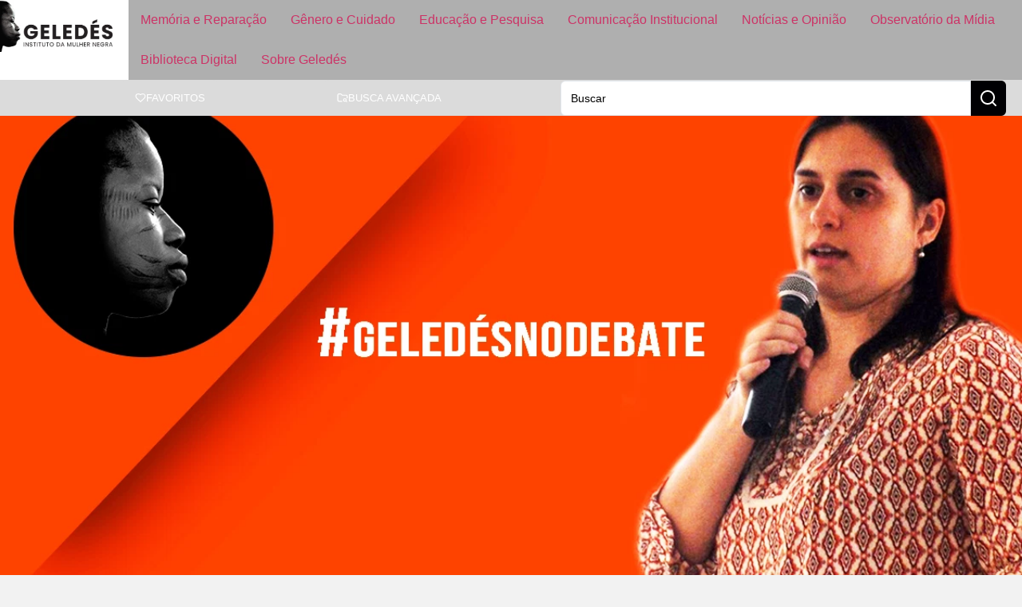

--- FILE ---
content_type: text/css
request_url: https://www.geledes.org.br/wp-content/uploads/elementor/css/post-197580.css?ver=1767754159
body_size: 752
content:
.elementor-197580 .elementor-element.elementor-element-78b95901{--display:flex;--min-height:800px;--flex-direction:column;--container-widget-width:100%;--container-widget-height:initial;--container-widget-flex-grow:0;--container-widget-align-self:initial;--flex-wrap-mobile:wrap;--justify-content:flex-end;--padding-top:0px;--padding-bottom:0px;--padding-left:0px;--padding-right:0px;}.elementor-197580 .elementor-element.elementor-element-78b95901:not(.elementor-motion-effects-element-type-background), .elementor-197580 .elementor-element.elementor-element-78b95901 > .elementor-motion-effects-container > .elementor-motion-effects-layer{background-position:center center;background-repeat:no-repeat;background-size:cover;}.elementor-197580 .elementor-element.elementor-element-ef84c38{--display:flex;--min-height:800px;--flex-direction:row;--container-widget-width:initial;--container-widget-height:100%;--container-widget-flex-grow:1;--container-widget-align-self:stretch;--flex-wrap-mobile:wrap;--padding-top:0px;--padding-bottom:0px;--padding-left:0px;--padding-right:0px;}.elementor-197580 .elementor-element.elementor-element-45e26da{width:100%;max-width:100%;}.elementor-197580 .elementor-element.elementor-element-45e26da .elementor-wrapper{--video-aspect-ratio:1.77777;}.elementor-197580 .elementor-element.elementor-element-724bd7b{--e-image-carousel-slides-to-show:1;}.elementor-197580 .elementor-element.elementor-element-724bd7b .elementor-swiper-button.elementor-swiper-button-prev, .elementor-197580 .elementor-element.elementor-element-724bd7b .elementor-swiper-button.elementor-swiper-button-next{font-size:30px;}.elementor-197580 .elementor-element.elementor-element-724bd7b .swiper-pagination-bullet{background:var( --e-global-color-primary );}.elementor-197580 .elementor-element.elementor-element-724bd7b .elementor-image-carousel-caption{text-align:center;}.elementor-197580 .elementor-element.elementor-element-3bf0067c{--display:flex;--flex-direction:row;--container-widget-width:calc( ( 1 - var( --container-widget-flex-grow ) ) * 100% );--container-widget-height:100%;--container-widget-flex-grow:1;--container-widget-align-self:stretch;--flex-wrap-mobile:wrap;--align-items:center;--gap:0px 20px;--row-gap:0px;--column-gap:20px;--flex-wrap:wrap;--padding-top:40px;--padding-bottom:40px;--padding-left:0px;--padding-right:0px;}.elementor-197580 .elementor-element.elementor-element-29820835{width:100%;max-width:100%;}.elementor-197580 .elementor-element.elementor-element-29820835 > .elementor-widget-container{padding:0px 0px 20px 0px;}.elementor-197580 .elementor-element.elementor-element-45ea6ee9{width:100%;max-width:100%;}.elementor-197580 .elementor-element.elementor-element-45ea6ee9 .jet-listing-dynamic-terms{text-align:left;}.elementor-197580 .elementor-element.elementor-element-7798395{width:100%;max-width:100%;}.elementor-197580 .elementor-element.elementor-element-7798395 .jet-listing-dynamic-terms{text-align:left;}.elementor-197580 .elementor-element.elementor-element-5122b90e .jet-listing-dynamic-field__content{text-align:left;}.elementor-197580 .elementor-element.elementor-element-041f55a.elementor-element{--flex-grow:1;--flex-shrink:0;}.elementor-197580 .elementor-element.elementor-element-041f55a .jet-listing-dynamic-field__content{text-align:left;}.elementor-197580 .elementor-element.elementor-element-f3517da{z-index:0;}.elementor-197580 .elementor-element.elementor-element-7cfcd27a > .elementor-widget-container{padding:5px 0px 0px 20px;border-style:solid;border-width:0px 0px 0px 1px;border-color:#00000080;}.elementor-197580 .elementor-element.elementor-element-436145c0{--display:flex;--flex-direction:row;--container-widget-width:calc( ( 1 - var( --container-widget-flex-grow ) ) * 100% );--container-widget-height:100%;--container-widget-flex-grow:1;--container-widget-align-self:stretch;--flex-wrap-mobile:wrap;--justify-content:center;--align-items:center;--gap:0px 0px;--row-gap:0px;--column-gap:0px;--flex-wrap:wrap;--padding-top:60px;--padding-bottom:60px;--padding-left:0px;--padding-right:0px;}.elementor-197580 .elementor-element.elementor-element-393f3a8{width:100%;max-width:100%;}.elementor-197580 .elementor-element.elementor-element-393f3a8 > .elementor-widget-container{padding:0px 0px 40px 0px;}.elementor-197580 .elementor-element.elementor-element-13564c9a > .elementor-widget-container{padding:0px 0px 30px 0px;}.elementor-197580 .elementor-element.elementor-element-53f434ba{width:100%;max-width:100%;}.elementor-197580 .elementor-element.elementor-element-53f434ba > .elementor-widget-container{margin:20px 0px 0px 0px;padding:20px 0px 0px 0px;border-style:none;}.elementor-197580 .elementor-element.elementor-element-53f434ba .jet-listing-dynamic-terms{text-align:left;}.elementor-197580 .elementor-element.elementor-element-d3e3d7e{--divider-border-style:solid;--divider-border-width:1px;width:100%;max-width:100%;}.elementor-197580 .elementor-element.elementor-element-d3e3d7e .elementor-divider-separator{width:100%;}.elementor-197580 .elementor-element.elementor-element-d3e3d7e .elementor-divider{padding-block-start:0px;padding-block-end:0px;}.elementor-197580 .elementor-element.elementor-element-2557c39{--alignment:left;}.elementor-197580 .elementor-element.elementor-element-7c59e76{width:100%;max-width:100%;}.elementor-197580 .elementor-element.elementor-element-7c59e76 > .elementor-widget-container{margin:10px 0px 0px 0px;padding:20px 0px 0px 0px;border-style:solid;border-width:1px 0px 0px 0px;}.elementor-197580 .elementor-element.elementor-element-7c59e76 .elementor-post-navigation__separator{background-color:var( --e-global-color-accent );}.elementor-197580 .elementor-element.elementor-element-7c59e76 .elementor-post-navigation{color:var( --e-global-color-accent );}@media(min-width:768px){.elementor-197580 .elementor-element.elementor-element-3bf0067c{--content-width:900px;}.elementor-197580 .elementor-element.elementor-element-436145c0{--content-width:900px;}}@media(min-width:2000px){.elementor-197580 .elementor-element.elementor-element-78b95901{--min-height:1200px;}.elementor-197580 .elementor-element.elementor-element-ef84c38{--min-height:1200px;}}@media(max-width:1366px){.elementor-197580 .elementor-element.elementor-element-78b95901{--min-height:600px;}.elementor-197580 .elementor-element.elementor-element-ef84c38{--min-height:600px;}}@media(max-width:1024px){.elementor-197580 .elementor-element.elementor-element-78b95901{--min-height:450px;}.elementor-197580 .elementor-element.elementor-element-ef84c38{--min-height:450px;}.elementor-197580 .elementor-element.elementor-element-3bf0067c{--padding-top:20px;--padding-bottom:20px;--padding-left:20px;--padding-right:20px;}.elementor-197580 .elementor-element.elementor-element-436145c0{--padding-top:40px;--padding-bottom:40px;--padding-left:20px;--padding-right:20px;}}@media(max-width:767px){.elementor-197580 .elementor-element.elementor-element-78b95901{--min-height:240px;}.elementor-197580 .elementor-element.elementor-element-ef84c38{--min-height:240px;}.elementor-197580 .elementor-element.elementor-element-45ea6ee9{width:100%;max-width:100%;}.elementor-197580 .elementor-element.elementor-element-7798395{width:100%;max-width:100%;}}/* Start custom CSS for container, class: .elementor-element-78b95901 */.elementor-197580 .elementor-element.elementor-element-78b95901 {
    background-repeat: no-repeat;
	background-position: center;
	background-size: cover;
}/* End custom CSS */
/* Start custom CSS for divider, class: .elementor-element-d3e3d7e */.elementor-197580 .elementor-element.elementor-element-d3e3d7e .elementor-divider-separator {
    margin: 10px 0;
}/* End custom CSS */